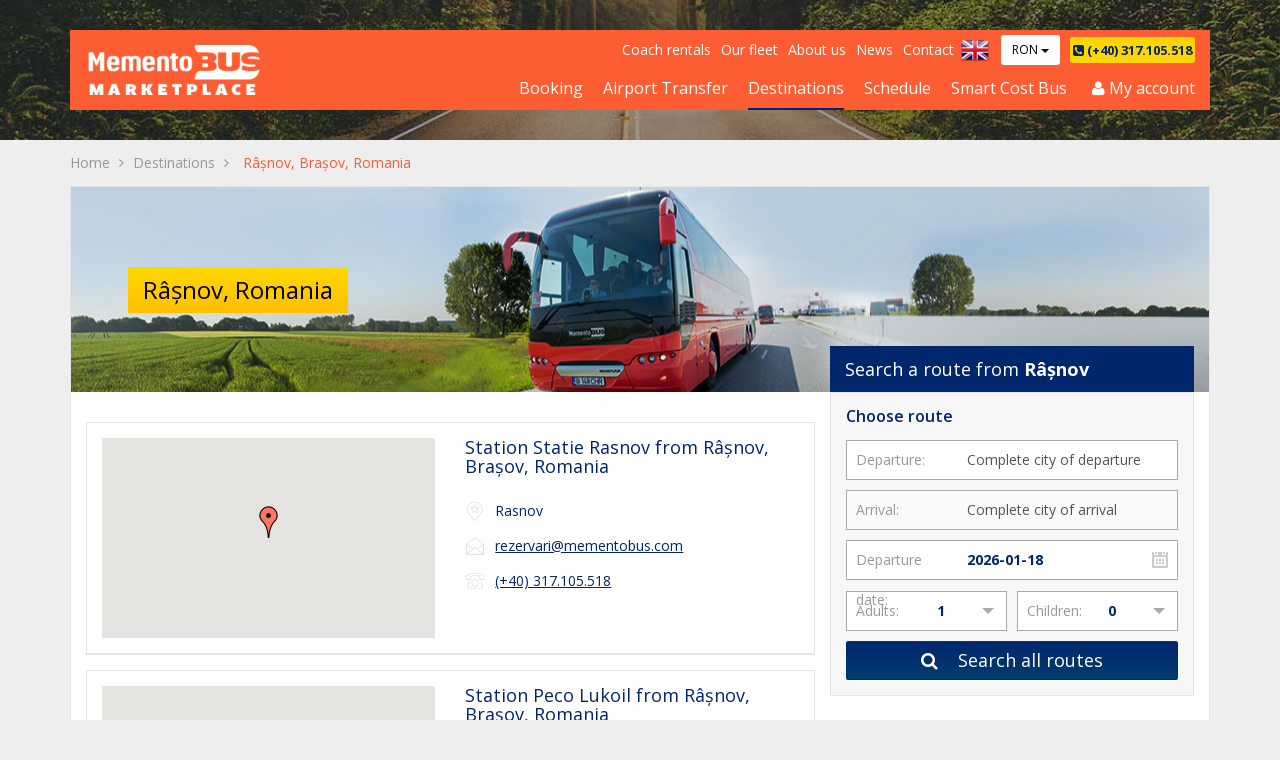

--- FILE ---
content_type: text/html; charset=UTF-8
request_url: https://mementobus.com/en/MementoBUS-destinations/10209-Rasnov
body_size: 7844
content:
<!doctype html>
<!--[if lt IE 7]>      <html class="no-js lt-ie9 lt-ie8 lt-ie7" lang="en"> <![endif]-->
<!--[if IE 7]>         <html class="no-js lt-ie9 lt-ie8" lang="en"> <![endif]-->
<!--[if IE 8]>         <html class="no-js lt-ie9" lang="en"> <![endif]-->
<!--[if gt IE 8]><!--> <html class="no-js" lang="ro"> <!--<![endif]-->
    <head>
        <meta charset="utf-8">
        <meta http-equiv="X-UA-Compatible" content="IE=edge,chrome=1">
        <title>MementoBUS - Destination | Râşnov, Braşov, Romania</title>
        <meta name="description" content="">

        <meta name="viewport" content="width=device-width, initial-scale=1, maximum-scale=1, user-scalable=0" >

        <link href="https://mementobus.com/en/MementoBUS-destinations/10209-Rasnov" rel="canonical"/>

        <meta name="application-name" content="MementoBUS">
        <meta property="og:title" content="Destination | Râşnov, Braşov, Romania">
        <meta property="og:description" content="">
        <meta property="og:locale" content="ro_RO">
        <meta property="fb:app_id" content="">
        <meta property="og:url" content="https://mementobus.com/en/MementoBUS-destinations/10209-Rasnov">
        <meta property="og:type" content="website" />
        <meta property="og:site_name" content="MementoBUS">
        <meta property="og:image" content="https://mementobus.com/img/uploads/others/facebook-og.png">

        <link rel="apple-touch-icon" sizes="180x180" href="https://mementobus.com/favicons/apple-touch-icon.png">
        <link rel="icon" type="image/png" href="https://mementobus.com/favicons/favicon-32x32.png" sizes="32x32">
        <link rel="icon" type="image/png" href="https://mementobus.com/favicons/favicon-16x16.png" sizes="16x16">
        <link rel="manifest" href="https://mementobus.com/favicons/manifest.json">
        <link rel="mask-icon" href="https://mementobus.com/favicons/safari-pinned-tab.svg" color="#fc5d33">
        <link rel="shortcut icon" href="https://mementobus.com/favicons/favicon.ico">
        <meta name="apple-mobile-web-app-title" content="MementoBUS">
        <meta name="application-name" content="MementoBUS">
        <meta name="msapplication-config" content="https://mementobus.com/favicons/browserconfig.xml">
        <meta name="theme-color" content="#fc5d33">

       	<link rel="stylesheet" type="text/css" href="https://code.jquery.com/ui/1.12.1/themes/base/jquery-ui.min.css"/>
       	<link rel="stylesheet" type="text/css" href="https://fonts.googleapis.com/css?family=Open+Sans:400,300,600,700&subset=latin-ext"/>
        <link rel="stylesheet" type="text/css" href="/css/mementoapi.css"/><link rel="stylesheet" type="text/css" href="/css/bootstrap-datepicker.css"/>

	<link rel="stylesheet" type="text/css" href="/css/bootstrap.min.css"/>
	<link rel="stylesheet" type="text/css" href="/css/bootstrap-select.css"/>
	<link rel="stylesheet" type="text/css" href="/css/fancymoves.css"/>
	<link rel="stylesheet" type="text/css" href="/css/sweetalert2.min.css"/>
	<link rel="stylesheet" type="text/css" href="/css/memento.css?vs=005"/>

        <script type="text/javascript">
            var user_id = 0;
            var baseUrl = "https://mementobus.com/";
            var mementoAPI = "https://api.mementobus.com/";
            var is_mobile = false;
            var locale = 'eng';
            var currency = 'RON';
            var language = 'en';
            window.dataLayer = window.dataLayer || [];
        </script>
    </head>
    <body class="pages-destination body-desktop">

                        
        
        		<nav class="mementonav">
	<div class="container no-gutter-xs">
		<div class="navbar-header bgs full-width">

			<button type="button" class="navbar-toggle mobileBtn collapsed" data-toggle="collapse" data-target="#navbar" aria-expanded="false" aria-controls="navbar">
				<span class="sr-only">Navigation</span>
				<span class="icon-bar"></span>
				<span class="icon-bar"></span>
				<span class="icon-bar"></span>
			</button>

			<button type="button" class="mobileBtn showAccountContainer collapsed" data-toggle="collapse" data-target="#accountContainer" aria-expanded="false" aria-controls="navbar">
				<span class="fa fa-user"></span>
			</button>

			<a href="tel:(+40) 317.105.518" class="mobileBtn fs24 collapsed" title="Call-Center schedule: <BR>Luni-Vineri 9:00 - 17:00" data-html="true"><span class="fa fa-phone"></span></a>
			<div class="change-language hidden-sm hidden-md hidden-lg">
				<div>
					<a href="/" class="inactive"><img src="/img/ui/ro.png" title="Limba romana" alt=""/></a>					<a href="/en" class="active"><img src="/img/ui/gb.png" title="English language" alt=""/></a>				</div>
				<a href="javascript: void(0)" class="toggle-change-language" id="toggle-change-language"></a>
			</div>
			<div class="currency-mobile hidden-sm hidden-md hidden-lg">
				<!-- Single button -->
				<div class="pull-right btn-group btn-group-sm">
					<button type="button" class="btn btn-default dropdown-toggle" data-toggle="dropdown" aria-haspopup="true" aria-expanded="false">
						RON <span class="caret"></span>
					</button>
					<ul class="dropdown-menu">
						<li><a href="/pages/changeCurrency/EUR">EUR</a></li><li><a href="/pages/changeCurrency/RON">RON</a></li><li><a href="/pages/changeCurrency/USD">USD</a></li><li><a href="/pages/changeCurrency/GBP">GBP</a></li><li><a href="/pages/changeCurrency/HUF">HUF</a></li>					</ul>
				</div>
				<!-- Single button -->
			</div>

			<div class="navbarBrandContainer col-xxs-5 col-xs-6 col-sm-3 col-md-3 col-lg-3 no-gutter">
				<a href="/en" class="navbar-brand pv15 ph15 mob-pv10 mob-ph5"><img src="/img/logo-MementoBUS-Marketplace.png" alt="MementoBUS" title="MementoBUS" class="logo-desktop"/><img src="/img/logo-MementoBUS-Marketplace.png" alt="MementoBUS" title="MementoBUS" class="logo-mobile"/></a>			</div>
			<div class="col-xs-12 col-sm-12 col-md-9 col-lg-9 no-gutter-xs no-gutter-sm navbarContainer">
				<div id="navbar" class="navbar-collapse collapse no-gutter mob-ph15">
					<div class="clearfix hidden-xs">
						<a class="phone pull-right hidden-xs" data-toggle="tooltip" data-placement="bottom" data-html="true" title="Call-Center schedule: <BR>Luni-Vineri 9:00 - 17:00" href="tel:(+40) 317.105.518"><span class="fa fa-phone-square"></span> (+40) 317.105.518</a>

						<ul class="menu secondary clearfix">
							<li>
								<a href="/en/info/14-minibus-coach-rentals" title="Coach rentals" class="inactive">Coach rentals</a>							</li>
							<li>
								<a href="/en/info/3-fleet" class="inactive">Our fleet</a>							</li>
							<li>
								<a href="/en/info/4-companie" class="inactive">About us</a>							</li>
							<li>
								<a href="/en/news" class="inactive">News</a>							</li>
							<li>
								<a href="/en/contact" class="inactive">Contact</a>							</li>

							<li class="currency">
								<!-- Single button -->
								<div class="pull-right btn-group btn-group-sm">
									<button type="button" class="btn btn-default dropdown-toggle" data-toggle="dropdown" aria-haspopup="true" aria-expanded="false">
										RON <span class="caret"></span>
									</button>
									<ul class="dropdown-menu">
										<li><a href="/pages/changeCurrency/EUR">EUR</a></li><li><a href="/pages/changeCurrency/RON">RON</a></li><li><a href="/pages/changeCurrency/USD">USD</a></li><li><a href="/pages/changeCurrency/GBP">GBP</a></li><li><a href="/pages/changeCurrency/HUF">HUF</a></li>									</ul>
								</div>
								<!-- Single button -->
							</li>
							<li class="pull-right languages">
								<div>
									<a href="/" class="inactive"><img src="/img/ui/ro.png" title="Limba romana" alt=""/></a>									<a href="/en" class="active"><img src="/img/ui/gb.png" title="English language" alt=""/></a>																	</div>
							</li>
						</ul>
					</div>
					<div class="clearfix">
						<ul class="menu primary clearfix hidden-xs">
							<li class="accountLink">
								<a href="javascript:void(0);" class="showAccountContainer collapsed" data-toggle="collapse" data-target="#accountContainer">
									<span class="fa fa-user"></span> My account								</a>
							</li>
						</ul>
						<ul class="menu primary clearfix">
							<li>
								<a href="/en" class="">Booking</a>							</li>
							<li>
								<a href="/airport-transfer" class="">Airport Transfer</a>							</li>
							<li>
								<a href="/en/MementoBUS-destinations" class="current">Destinations</a>							</li>
							<li>
								<a href="/en/MementoBUS-timetable" class="">Schedule</a>							</li>
							<li>
								<a href="/en/info/7-smart-cost-bus" class="inactive">Smart Cost Bus</a>							</li>

						</ul>
					</div>
				</div>
			</div>
		</div>

			
	<div id="accountContainer" class="collapse collapseContainer sg col-xxs-12 col-xs-6 col-sm-6 col-md-4 col-lg-4 pull-right no-gutter bgfff">
		<h2 class="cp fs18 ph15 pb5 pt20">Autentification</h2> 
		<form action="/en/authentication-ajax" class="login" autocomplete="off" id="LoginLoginForm" method="post" accept-charset="utf-8"><div style="display:none;"><input type="hidden" name="_method" value="POST"/></div><div class="input  ph15 pv5"><input name="data[Login][email]" class="form-control" autocomplete="off" placeholder="Email address" type="email" id="LoginEmail"/></div><div class="input  ph15 pv5"><input name="data[Login][password]" class="form-control" autocomplete="off" placeholder="Your password" type="password" id="LoginPassword"/></div><div class="input submit text-right ph15 pt5 pb15 clearfix"><button class="btn cta-secondary fs16" type="submit">Autentification <span class="fa fa-angle-right ml10"></span></button></div></form>                                               
 
<div class="actions clearfix bgl ph15 pv5"> 
	<a href="/en/register" class="btn btn-link cg pull-left ph0">No account yet <span class="fa fa-question-circle"></span></a> 
	<a href="/en/password-recovery" class="btn btn-link cp pull-right ph0">Password recovery</a></div>	
	</div>

	</div>
</nav>
		

        
		        

        <div class="bgTop small">
	
</div>

 

<div class="container">
    <div class="row">
        <div class="col-xs-12 col-sm-12 col-md-12 col-lg-12 pv5">

            <a href="/en" class="fs14 lh36 ct">Home</a>
            <span class="fs14 lh36 ct ph5"> <span class="fa fa-angle-right"></span> </span>
            <a href="/en/MementoBUS-destinations" class="fs14 lh36 ct">Destinations</a>            <span class="fs14 lh36 ct ph5"> <span class="fa fa-angle-right"></span> </span>
            <span class="fs14 lh36 cs ph5">Râşnov, Braşov, Romania</span>
        </div>
    </div>
</div>

<div class="main-wrapper destinatii">
    <div class="container">
        <div class="bgfff sg ph15 pb15 pt0">
            <div class="row">
                <div class="bgContainer" >
                    <div class="bgContainerTitle">
                        <h2 class="fs24">Râşnov, Romania</h2>
                    </div>
                </div>
            </div>
            <div class="row pt15">
                <div class="col-xs-12 col-sm-12 col-md-4 col-lg-4 pull-right distribution pb30 cauta-cursa cauta-cursa-wrap no-gutter-left tab-pl15 destinationSearchRoute z10 sticky">
                    <div class="bgp pv10 ph15 liftedEl2">
                        <h2 class="cw fs18 lh26">Search a route from <b>Râşnov</b> </h2>
                    </div>
                    <div class="cauta-cursa sg">
                        <div class="cauta-rute-desktop clearfix">
                            <form action="/en/MementoBUS-destinations/10209-Rasnov" id="BookingForm" class="ajax form-horizontal" autocomplete="off" novalidate="novalidate" method="post" accept-charset="utf-8"><div style="display:none;"><input type="hidden" name="_method" value="POST"/></div><input type="hidden" name="page" class="form-control" autocomplete="off" id="BookingPage" value="destination" data-autocomplete="off"/>
<input type="hidden" name="currency" class="form-control" autocomplete="off" id="BookingCurrency" value="RON" data-autocomplete="off"/>
<input type="hidden" name="locale" class="form-control" autocomplete="off" id="BookingLocale" value="eng" data-autocomplete="off"/>

<div class="bgw selectsWrapper">
    <div class="clearfix">  
        
                   
		<div class="col-xs-12 col-sm-12 col-md-12 col-lg-12 no-gutter selectsContainers">
	
		    <div class="col-xs-12 col-sm-12 col-md-12 col-lg-12">
				<h2 class="fs16 cp bold pv15">Choose route</h2>
		    </div>
	
	    	<div class="col-xs-12 col-sm-6 col-md-12 col-lg-12 mb10 half selectContainer tab-pr5 mob-pr15"> 
				<div class="bookInp book_departure pseudoInput clearfix plecare"><label for="BookingDepartureName" class="col-xs-4 col-sm-4 col-md-4 col-lg-4 ct fs14 no-gutter lh40">Departure:</label><input name="data[Booking][departure_name]" class="col-xs-8 col-sm-8 col-md-8 col-lg-8 no-gutter" autocomplete="off" id="BookingDepartureName" placeholder="Complete city of departure" type="text"/></div><input type="hidden" name="data[Booking][departure]" class="form-control" autocomplete="off" id="BookingDeparture"/><input type="hidden" name="data[Booking][departure_focus_id]" class="form-control" autocomplete="off" id="BookingDepartureFocusId"/><input type="hidden" name="data[Booking][departure_focus_name]" class="form-control" autocomplete="off" id="BookingDepartureFocusName"/>			
	    	</div>

		    <div class="col-xs-12 col-sm-6 col-md-12 col-lg-12 mb10 half selectContainer tab-pl5 mob-pl15"> 
				<div class="bookInp book_destination pseudoInput clearfix sosire"><label for="BookingDestinationName" class="col-xs-4 col-sm-4 col-md-4 col-lg-4 ct fs14 no-gutter lh40">Arrival:</label><input name="data[Booking][destination_name]" class="col-xs-8 col-sm-8 col-md-8 col-lg-8 no-gutter" autocomplete="off" id="BookingDestinationName" placeholder="Complete city of arrival" disabled="disabled" type="text"/></div><input type="hidden" name="data[Booking][destination]" class="form-control" autocomplete="off" id="BookingDestination"/><input type="hidden" name="data[Booking][destination_focus_id]" class="form-control" autocomplete="off" id="BookingDestinationFocusId"/><input type="hidden" name="data[Booking][destination_focus_name]" class="form-control" autocomplete="off" id="BookingDestinationFocusName"/>		    </div> 
        </div> 

        <div class="col-xs-12 col-sm-12 col-md-12 col-lg-12">
	    	<div class="col-xs-12 col-sm-12 col-md-12 col-lg-12 mb10 no-gutter"> 
				<div class="bookInp book_departure_date pseudoInput clearfix departureDate"><label for="BookingDepartureDate" class="col-xs-4 col-sm-4 col-md-4 col-lg-4 ct fs14 no-gutter lh40">Departure date:</label><input name="data[Booking][departure_date]" class="col-xs-12 col-sm-12 col-md-12 col-lg-12 no-gutter form-control datepicker" autocomplete="off" value="2026-01-18" id="BookingDepartureDate" readonly="readonly" type="text"/></div>	            </div>           
	    	<div class="col-xs-12 col-sm-12 col-md-12 col-lg-12 datepickerContainer"></div>  
        </div>
        
        <div class="col-xs-12 col-sm-12 col-md-12 col-lg-12 ">                	
		    <div class="col-xs-6 col-sm-6 col-md-6 col-lg-6 no-gutter pr5 mb10">
				<div class="bookInp book_adults pseudoInput select-complex clearfix"><label for="BookingAdults" class="col-xs-6 col-sm-6 col-md-6 col-lg-6 ct fs14 no-gutter lh40">Adults:</label><select name="data[Booking][adults]" class="col-xs-6 col-sm-6 col-md-6 col-lg-6 no-gutter select" autocomplete="off" data-dropup-auto="false" data-autocomplete="off" id="BookingAdults">
<option value="0">0</option>
<option value="1" selected="selected">1</option>
<option value="2">2</option>
<option value="3">3</option>
<option value="4">4</option>
<option value="5">5</option>
<option value="6">6</option>
<option value="7">7</option>
<option value="8">8</option>
<option value="9">9</option>
<option value="10">10</option>
</select></div>		    </div> 
	
		    <div class="col-xs-6 col-sm-6 col-md-6 col-lg-6 no-gutter pl5 mb10">
				<div class="bookInp book_children pseudoInput select-complex clearfix"><label for="BookingChildren" class="col-xs-6 col-sm-6 col-md-6 col-lg-6 ct fs14 no-gutter lh40">Children:</label><select name="data[Booking][children]" class="col-xs-6 col-sm-6 col-md-6 col-lg-6 no-gutter select" autocomplete="off" data-dropup-auto="false" data-autocomplete="off" id="BookingChildren">
<option value="0" selected="selected">0</option>
<option value="1">1</option>
<option value="2">2</option>
<option value="3">3</option>
<option value="4">4</option>
<option value="5">5</option>
<option value="6">6</option>
<option value="7">7</option>
<option value="8">8</option>
<option value="9">9</option>
<option value="10">10</option>
</select></div>                
		    </div>
        </div> 

		<div class="col-xs-12 col-sm-12 col-md-12 col-lg-12 pb15 submit">		    
		    <button class="btn cta-primary full-width cauta text-left fs18 enhanced-ecommerce" data-property="setAction" data-event="cauta" title="Search all routes" type="submit"><i class="fa fa-search mr15"></i> Search all routes</button>        </div>
        
    </div>		
</div>

</form>                        </div>
                    </div>
                </div>
                <div class="col-xs-12 col-sm-12 col-md-8 col-lg-8 pull-left">
                                        
                                                             
<div class="row mt15">
	<div class="col-xs-12 col-sm-12 col-md-12 col-lg-12">
	    <div class="b1g">
			<div class="pv15 bb1g clearfix">
			    <div class="col-xs-12 col-sm-6 col-sm-push-6 col-md-6 col-md-push-6 col-lg-6 col-lg-push-6">
					<h3 class="fs18 cp mb25">Station Statie Rasnov from Râşnov, Braşov, Romania</h3>											
					<p class="ct fs14 clearfix mb10"> 
					    <a target="_blank" class="cp" title="See directly on Google Maps " href="https://www.google.com/maps/?q=Râşnov,Romania">
					    <img src="/img/icons/icon-pin.png" class="pull-left mr10 mb5 smallIcon" alt=""/>  
					    Rasnov					    </a>
					</p> 
					<p class="ct fs14 clearfix mb10"> 
					    <a href="mailto:rezervari@mementobus.com" class='cp text-underline'>
						    <img src="/img/icons/icon-envelope.png" class="pull-left mr10 mb5 smallIcon" alt=""/> 
						    rezervari@mementobus.com					    </a>
					</p> 
					<p class="ct fs14 clearfix mb10">		                            	 
					    <a href="tel:(+40) 317.105.518" class='cp text-underline'>
						    <img src="/img/icons/icon-phone.png" class="pull-left mr10 mb5 smallIcon" alt=""/>						    (+40) 317.105.518					    </a>
					</p>  
			    </div> 
			    <div class="col-xs-12 col-sm-6 col-sm-pull-6 col-md-6 col-md-pull-6 col-lg-6 col-lg-pull-6 destinationMap">										
			    	<div class="googleMap" id="mapCanvas_10367"></div>

			    </div>									
			</div>								

	    </div>	    					
	</div>
</div>
 
<div class="row mt15">
	<div class="col-xs-12 col-sm-12 col-md-12 col-lg-12">
	    <div class="b1g">
			<div class="pv15 bb1g clearfix">
			    <div class="col-xs-12 col-sm-6 col-sm-push-6 col-md-6 col-md-push-6 col-lg-6 col-lg-push-6">
					<h3 class="fs18 cp mb25">Station Peco Lukoil from Râşnov, Braşov, Romania</h3>											
					<p class="ct fs14 clearfix mb10"> 
					    <a target="_blank" class="cp" title="See directly on Google Maps " href="https://www.google.com/maps/?q=Râşnov,Romania">
					    <img src="/img/icons/icon-pin.png" class="pull-left mr10 mb5 smallIcon" alt=""/>  
					    Râșnov Romacril 505400					    </a>
					</p> 
					<p class="ct fs14 clearfix mb10"> 
					    <a href="mailto:rezervari@mementobus.com" class='cp text-underline'>
						    <img src="/img/icons/icon-envelope.png" class="pull-left mr10 mb5 smallIcon" alt=""/> 
						    rezervari@mementobus.com					    </a>
					</p> 
					<p class="ct fs14 clearfix mb10">		                            	 
					    <a href="tel:(+40) 317.105.518" class='cp text-underline'>
						    <img src="/img/icons/icon-phone.png" class="pull-left mr10 mb5 smallIcon" alt=""/>						    (+40) 317.105.518					    </a>
					</p>  
			    </div> 
			    <div class="col-xs-12 col-sm-6 col-sm-pull-6 col-md-6 col-md-pull-6 col-lg-6 col-lg-pull-6 destinationMap">										
			    	<div class="googleMap" id="mapCanvas_11295"></div>

			    </div>									
			</div>								

	    </div>	    					
	</div>
</div>
 
<div class="row mt15">
	<div class="col-xs-12 col-sm-12 col-md-12 col-lg-12">
	    <div class="b1g">
			<div class="pv15 bb1g clearfix">
			    <div class="col-xs-12 col-sm-6 col-sm-push-6 col-md-6 col-md-push-6 col-lg-6 col-lg-push-6">
					<h3 class="fs18 cp mb25">Station Lukoil Rasnov from Râşnov, Braşov, Romania</h3>											
					<p class="ct fs14 clearfix mb10"> 
					    <a target="_blank" class="cp" title="See directly on Google Maps " href="https://www.google.com/maps/?q=Râşnov,Romania">
					    <img src="/img/icons/icon-pin.png" class="pull-left mr10 mb5 smallIcon" alt=""/>  
					    Râșnov Romacril 505400					    </a>
					</p> 
					<p class="ct fs14 clearfix mb10"> 
					    <a href="mailto:rezervari@mementobus.com" class='cp text-underline'>
						    <img src="/img/icons/icon-envelope.png" class="pull-left mr10 mb5 smallIcon" alt=""/> 
						    rezervari@mementobus.com					    </a>
					</p> 
					<p class="ct fs14 clearfix mb10">		                            	 
					    <a href="tel:(+40) 317.105.518" class='cp text-underline'>
						    <img src="/img/icons/icon-phone.png" class="pull-left mr10 mb5 smallIcon" alt=""/>						    (+40) 317.105.518					    </a>
					</p>  
			    </div> 
			    <div class="col-xs-12 col-sm-6 col-sm-pull-6 col-md-6 col-md-pull-6 col-lg-6 col-lg-pull-6 destinationMap">										
			    	<div class="googleMap" id="mapCanvas_11304"></div>

			    </div>									
			</div>								

	    </div>	    					
	</div>
</div>
                </div>

            </div>

        </div>
    </div>
</div>

        <footer class="bgfff pt30 mt30">
    <div class="container">
                    <div class="row mb15 ">
                <div class="col-xxs-12 col-xs-6 col-sm-3 col-md-3 col-lg-3 matchHeight mb15">
                    <h6 class="cp fs16 mb15 pb15 bb1p">
                        About us                    </h6>
                    <ul class="footerColMenu">
                        <li>
                            <a href="/en/info/4-companie" class="ct fs14 lh36">About us</a>                        </li>
                        <li>
                            <a href="/en/info/3-fleet" class="ct fs14 lh36">Our fleet</a>                        </li>
                        <li>
                            <a href="/en/info/2-privacy-policy" class="ct fs14 lh36">Smart Cost Bus</a>                        </li>
                    </ul>
                </div>
                <div class="col-xxs-12 col-xs-6 col-sm-3 col-md-3 col-lg-3 matchHeight mb15">
                    <h6 class="cp fs16 mb15 pb15 bb1p">
                        Sections                    </h6>
                    <ul class="footerColMenu">
                        <li>
                            <a href="/en/MementoBUS-destinations" class="ct fs14 lh36">Destinations</a>                        </li>
                        <li>
                            <a href="/en/MementoBUS-timetable" class="ct fs14 lh36">Schedule and routes</a>                        </li>
                        <li>
                            <a href="/en/info/14-minibus-coach-rentals" title="Inchirieri autocar" class=" ct fs14 lh36">Coach rentals</a>                        </li>
                    </ul>
                </div>
                <div class="col-xxs-12 col-xs-6 col-sm-3 col-md-3 col-lg-3 matchHeight mb15">
                    <h6 class="cp fs16 mb15 pb15 bb1p">
                        Frequent questions                    </h6>
                    <ul class="footerColMenu mb15">
                        
                                                                                    <li>
                                    <a href="/en/faq#q-1" class="ct fs14 lh36">Fleet</a>                                </li>
                                                            <li>
                                    <a href="/en/faq#q-4" class="ct fs14 lh36">About us</a>                                </li>
                                                            <li>
                                    <a href="/en/faq#q-2" class="ct fs14 lh36">Routes</a>                                </li>
                                                                        </ul>
                </div>

                <div class="col-xxs-12 col-xs-6 col-sm-3 col-md-3 col-lg-3 matchHeight mb15">
                    <h6 class="cp fs16 mb15 pb15 bb1p">
                        Newsletter subscription                    </h6>
                    <form action="/Ajax/addNewsletter" id="NewsletterForm" role="form" class="form-horizontal" novalidate="novalidate" method="post" accept-charset="utf-8"><div style="display:none;"><input type="hidden" name="_method" value="POST"/></div>
                    <p class="ct fs14 lh24 mb10">Receive the newest offers from MementoBUS on mail</p>

                    <input name="data[Newsletter][email]" class="form-control mb10" placeholder="E-mail address" maxlength="255" type="email" id="NewsletterEmail" required="required"/>                    <button class="btn cta-primary pull-right" type="submit"><i class="fa fa-envelope-o" aria-hidden="true"></i> Confirm</button>
                    </form>                </div>
            </div>
        
        <div class="row">
            <div class="col-xs-12 col-sm-12 col-md-12 col-lg-12">
                <div class="clearfix bb1g pb15 mb15"></div>
                <div class="row chrFooterContainer ">
                    <div class="col-xxs-12 col-xs-12 col-sm-6 col-md-6 col-lg-6  tab-mb15 mob-mb15 mob-pb15 matchHeight ">

                        <a href="//www.christiantour.ro/" target="_blank" class="pull-left pr15 logoChr"><img src="/img/logo-chr.png" class="block" alt=""/></a>                        <div class="pull-left">
                            <h5 class="fs24 cs pt20">
                                MementoBUS                            </h5>
                            <p class="cp fs16 lh24 pt5">
                                Christian Tour project                            </p>
                        </div>
                    </div>
                    <div class="col-xs-12 col-sm-6 col-md-6 col-lg-6 no-gutter text-center-xxs bl1g nb-xs matchHeight license vamContainer">
                        <div class="vam">
                            <h4 class="cs fs16 lh24 bold mb5 ph15"> MEMENTO BUS COMPANY SRL</h4>
                            <div class="col-xxs-12 col-xs-12 col-sm-12 col-md-12 col-lg-12  nb-xxs licenseContainer">
                                CUI RO 38499596 | J40/19250/16.11.2017                                <br />
                                Bucuresti, Piata Charles De Gaule, nr. 15, et 13, birou nr 14, sector 1
                            </div>
                        </div>

                    </div>

                    <div class="col-xs-12 col-sm-12 col-md-12 col-lg-12 text-center-xxs">
                        <div class="bt1g pt10 mt10 ct fs13 text-justify">
                            Because the dynamic domain availability changes from moment to moment. Therefore offers are valid subject to availability. Agency is not responsible for any discrepancies that may arise between the information on fees and other details of the site and the information received in the agency. In these cases will have priority, always, the information received in the agency.                        </div>
                    </div>
                </div>
            </div>
        </div>
    </div>

    <div class="footer-bottom pt15">
        <div class="container">
            <div class="row">
                <div class="col-xs-12 col-sm-12 col-md-12 col-lg-12">
                    <div class="clearfix bt1g">
                        <div class="socialLinks cp col-xs-12 col-sm-12 col-md-3 col-md-push-9 col-lg-3 col-lg-push-9 no-gutter text-right">

                            <a href="//www.facebook.com/mementobus/" target="_blank" class="cs fs18 ph15 pv15 lh30 inline-block"><i class="fa fa-facebook"></i></a>
                            <a href="//www.youtube.com/user/ChristianTourRo" target="_blank" class="cs fs18 ph15 pv15 lh30 inline-block"><i class="fa fa-youtube"></i></a>
                            <span class="ph15 ct fs18 ph5 pv15 lh30 inline-block">|</span>

                            <a href="//www.anpc.gov.ro" class="cs fs18 pv15 lh30 inline-block" target="_blank">A.N.P.C</a>
                        </div>
                        <div class="copy col-xs-12 col-sm-12 col-md-9 col-md-pull-3 col-lg-9 col-lg-pull-3 pv15 pr15 ct fs14 lh30 no-gutter">
                            Copyright &copy; 2026                            <br class="ascunde">
                            <b class="cp">MementoBUS</b>.
                            All rights reserved.
                            <div class="inline cp">
                                <a href="/en/info/12-termeni-si-conditii" class="cs text-underline" target="_self">Terms & Conditions</a>                                <span class="separator"> | </span>
                                <a href="/en/info/12-privacy-policy" class="cs text-underline" target="_self">Privay policy</a>                            </div>
                        </div>
                    </div>
                </div>
            </div>
        </div>
    </div>
</footer>
		
        <!-- START SCRIPTS -->
        <!-- START PLUGINS -->

        
                
        
        
        
	<script type="text/javascript" src="/js/jquery-1.12.0.min.js"></script>
	<script type="text/javascript" src="/js/jquery-ui-1.12.1.min.js"></script>
	<script type="text/javascript" src="/js/bootstrap.js"></script>
	<script type="text/javascript" src="/js/jquery.viewportchecker.min.js"></script>
	<script type="text/javascript" src="/js/jquery.mousewheel.min.js"></script>
	<script type="text/javascript" src="/js/jquery.matchHeight.js"></script>
	<script type="text/javascript" src="/js/jquery.equalheights.js"></script>
	<script type="text/javascript" src="/js/jquery.equalwidths.js"></script>
	<script type="text/javascript" src="/js/equalHeight.js"></script>
	<script type="text/javascript" src="/js/jquery.scrollTo.min.js"></script>
	<script type="text/javascript" src="/js/vendor/bootstrap-select.js"></script>
	<script type="text/javascript" src="/js/sweetalert2/sweetalert2.min.js"></script>
	<script type="text/javascript" src="/js/sweetalert2/promise.min.js"></script>
	<script type="text/javascript" src="/js/phpjs.js"></script>
	<script type="text/javascript" src="/js/main.js"></script>


        <!-- END PLUGINS -->

        <!-- START THIS PAGE PLUGINS-->
		

        <!-- END THIS PAGE PLUGINS-->

        <!-- START TEMPLATE -->
		

<script type="text/javascript" src="https://maps.googleapis.com/maps/api/js?key=AIzaSyAzK8-AYHaUtSIizV7keDtSIhDsDLYQv6E&libraries=places&language=en"></script><script type="text/javascript" src="/atlant/js/plugins/bootstrap/bootstrap-datepicker.js"></script><script type="text/javascript" src="/js/js.cookie.js"></script><script type="text/javascript" src="/js/mementoapi.js?vs=004"></script><script>
function initMap_10367() {
    var map = new google.maps.Map(document.getElementById('mapCanvas_10367'), {
		zoom: 14,
		mapTypeId: google.maps.MapTypeId.ROADMAP,
		scrollwheel: false,
		navigationControl: false,
		mapTypeControl: false,
		scaleControl: false,
		draggable: true,
		center: {lat: 44.416667, lng: 26.1}
    });
    
        	
    	var myCenter=new google.maps.LatLng(45.57462700000000,25.45402800000000);
    	map.setCenter(myCenter);
    	
		var marker=new google.maps.Marker({
		  position: myCenter,
	  	});
	  	marker.setIcon('//maps.google.com/mapfiles/ms/icons/red-dot.png');		
		marker.setMap(map);		
		
		var infowindow = new google.maps.InfoWindow({
		  
		  content: "<strong>Station:</strong> Statie Rasnov, Râşnov<br/><strong>Adresa:</strong> Rasnov<br/>"
		  
	    });
		
		google.maps.event.addListener(marker, 'click', function() {
		  infowindow.open(map,marker);
	  	});
	  		  	
    	
  }

  function geocodeAddress(geocoder, resultsMap) {
    var address = 'Râşnov,Romania';
    geocoder.geocode({'address': address}, function(results, status) {
      if (status === 'OK') {
        resultsMap.setCenter(results[0].geometry.location);
        var marker = new google.maps.Marker({
          map: resultsMap,
          position: results[0].geometry.location
        });
        marker.setIcon('//maps.google.com/mapfiles/ms/icons/yellow-dot.png');
      } else {
        console.log('Geocode was not successful for the following reason: ' + status);
      }
    });
  }


google.maps.event.addDomListener(window, 'load', initMap_10367);
</script>
<script>
function initMap_11295() {
    var map = new google.maps.Map(document.getElementById('mapCanvas_11295'), {
		zoom: 14,
		mapTypeId: google.maps.MapTypeId.ROADMAP,
		scrollwheel: false,
		navigationControl: false,
		mapTypeControl: false,
		scaleControl: false,
		draggable: true,
		center: {lat: 44.416667, lng: 26.1}
    });
    
        	
    	var myCenter=new google.maps.LatLng(45.58919900000000,25.47593800000000);
    	map.setCenter(myCenter);
    	
		var marker=new google.maps.Marker({
		  position: myCenter,
	  	});
	  	marker.setIcon('//maps.google.com/mapfiles/ms/icons/red-dot.png');		
		marker.setMap(map);		
		
		var infowindow = new google.maps.InfoWindow({
		  
		  content: "<strong>Station:</strong> Peco Lukoil, Râşnov<br/><strong>Adresa:</strong> Râșnov Romacril 505400<br/>"
		  
	    });
		
		google.maps.event.addListener(marker, 'click', function() {
		  infowindow.open(map,marker);
	  	});
	  		  	
    	
  }

  function geocodeAddress(geocoder, resultsMap) {
    var address = 'Râşnov,Romania';
    geocoder.geocode({'address': address}, function(results, status) {
      if (status === 'OK') {
        resultsMap.setCenter(results[0].geometry.location);
        var marker = new google.maps.Marker({
          map: resultsMap,
          position: results[0].geometry.location
        });
        marker.setIcon('//maps.google.com/mapfiles/ms/icons/yellow-dot.png');
      } else {
        console.log('Geocode was not successful for the following reason: ' + status);
      }
    });
  }


google.maps.event.addDomListener(window, 'load', initMap_11295);
</script>
<script>
function initMap_11304() {
    var map = new google.maps.Map(document.getElementById('mapCanvas_11304'), {
		zoom: 14,
		mapTypeId: google.maps.MapTypeId.ROADMAP,
		scrollwheel: false,
		navigationControl: false,
		mapTypeControl: false,
		scaleControl: false,
		draggable: true,
		center: {lat: 44.416667, lng: 26.1}
    });
    
        	
    	var myCenter=new google.maps.LatLng(45.58919900000000,25.47593800000000);
    	map.setCenter(myCenter);
    	
		var marker=new google.maps.Marker({
		  position: myCenter,
	  	});
	  	marker.setIcon('//maps.google.com/mapfiles/ms/icons/red-dot.png');		
		marker.setMap(map);		
		
		var infowindow = new google.maps.InfoWindow({
		  
		  content: "<strong>Station:</strong> Lukoil Rasnov, Râşnov<br/><strong>Adresa:</strong> Râșnov Romacril 505400<br/>"
		  
	    });
		
		google.maps.event.addListener(marker, 'click', function() {
		  infowindow.open(map,marker);
	  	});
	  		  	
    	
  }

  function geocodeAddress(geocoder, resultsMap) {
    var address = 'Râşnov,Romania';
    geocoder.geocode({'address': address}, function(results, status) {
      if (status === 'OK') {
        resultsMap.setCenter(results[0].geometry.location);
        var marker = new google.maps.Marker({
          map: resultsMap,
          position: results[0].geometry.location
        });
        marker.setIcon('//maps.google.com/mapfiles/ms/icons/yellow-dot.png');
      } else {
        console.log('Geocode was not successful for the following reason: ' + status);
      }
    });
  }


google.maps.event.addDomListener(window, 'load', initMap_11304);
</script>
<script>
    $(document).ready(function() {
        $('#BookingDeparture').val('10209').change();
    });
</script>
        <!-- END TEMPLATE -->

        <script type="text/javascript">
        (function () {
            var css = document.createElement('link');
            css.href = '//maxcdn.bootstrapcdn.com/font-awesome/4.6.3/css/font-awesome.min.css';
            css.rel = 'stylesheet';
            css.type = 'text/css';
            document.getElementsByTagName('head')[0].appendChild(css);
        })();
        </script>
        
        <!-- END SCRIPTS -->

        		
<!-- Google Tag Manager -->
<noscript><iframe src="//www.googletagmanager.com/ns.html?id=GTM-M8479G"
height="0" width="0" style="display:none;visibility:hidden"></iframe></noscript>
<script>(function(w,d,s,l,i){w[l]=w[l]||[];w[l].push({'gtm.start':
new Date().getTime(),event:'gtm.js'});var f=d.getElementsByTagName(s)[0],
j=d.createElement(s),dl=l!='dataLayer'?'&l='+l:'';j.async=true;j.src=
'//www.googletagmanager.com/gtm.js?id='+i+dl;f.parentNode.insertBefore(j,f);
})(window,document,'script','dataLayer','GTM-M8479G');</script>
<!-- End Google Tag Manager -->


<script>
  !function(g,s,q,r,d){r=g[r]=g[r]||function(){(r.q=r.q||[]).push(
  arguments)};d=s.createElement(q);q=s.getElementsByTagName(q)[0];
  d.src='//d1l6p2sc9645hc.cloudfront.net/tracker.js';q.parentNode.
  insertBefore(d,q)}(window,document,'script','_gs');

  _gs('GSN-108833-Y');
  $('[data-event]').on('click', function(){
	  _gs('event',$(this).data('event'));
  });
  </script>

<!-- Hotjar Tracking Code for https://mementobus.com/ -->
<script>
    (function(h,o,t,j,a,r){
        h.hj=h.hj||function(){(h.hj.q=h.hj.q||[]).push(arguments)};
        h._hjSettings={hjid:1346831,hjsv:6};
        a=o.getElementsByTagName('head')[0];
        r=o.createElement('script');r.async=1;
        r.src=t+h._hjSettings.hjid+j+h._hjSettings.hjsv;
        a.appendChild(r);
    })(window,document,'https://static.hotjar.com/c/hotjar-','.js?sv=');
</script>
        <div id="ohsnap"></div>
        <!-- production - https://mementobus.com/ -->
		    </body>
</html>

--- FILE ---
content_type: text/css
request_url: https://mementobus.com/css/fancymoves.css
body_size: 738
content:
/*** Overall FancyMoves Slider Styles ***/
.mb-wrapper {
  width: 900px; /* default, this is overridden by script settings */
  margin: 0 auto;
  position: relative;
  left: 0;
  top: 20px;
 
}

/* Panel Wrapper */
.mb-slider, .mb-scroll {
  width: 100%;
  height: 100%;
  overflow: hidden;
  margin: 0 auto;
  padding: 0;
  position: relative;
  left: 0;
  top: 0;
}



/*** Slider panel ***/
.mb-slider .mb-panel {
  width: 350px;  /* default, this is overridden by script settings */
  margin: 5px 0;
  padding: 2px;
  display: block;
  cursor: pointer;
  float: left;
  list-style: none;
}

/* Cursor to arrow over current panel, pointer for all others,
  change .current class name using plugin option, currentPanel : 'current' */
.mb-slider .mb-panel.current {
 cursor: auto;
}

/*** Inside the panel ***/
.mb-inside {
  padding: 0px;
  
}

.mb-inside * {
  color: #474040;
  font-size: 11px;
  font-weight: bold;
  max-width: 100%;
  line-height: 14px;
}

/*** Left & Right Navigation Arrows ***/
a.mb-scrollButtons {
  display: block;
  width: 50px;
  height: 50px;
  background: transparent url(../img/memento/arrows.png) no-repeat;
  position: absolute;
  top: 50%;
  margin-top: -29px; /* if you change the arrow images, you may have to adjust this (1/2 height of arrow image) */
  cursor: pointer;
  text-decoration: none;
  outline: 0;
  border: 0;
  z-index:1;
}
a.mb-scrollButtons.mb-left {
  background-position: left top;
  left: 40px;
}
a.mb-scrollButtons.mb-right {
  background-position: right top;
  right: 40px;
}
a.mb-scrollButtons.mb-left:hover {
  background-position: left bottom;
}
a.mb-scrollButtons.mb-right:hover {
  background-position: right bottom;
}


/*** Controls added below the panels ***/
.mb-controls {
  margin: 0 auto;
  text-align: center;
  
  position: relative;
  z-index: 100;
}
.mb-controls a {
  color: #444;
  font-size:13px;
  font-family:Arial, Helvetica, sans-serif;
  display: inline-block;
  text-decoration: none;
  padding: 2px;
  height: 18px;
  margin: 0 5px 0 0;
  text-align: center;
  outline: 0;
}
.mb-controls a.current, .mb-controls a:hover {
  color: #fff;
}


--- FILE ---
content_type: application/javascript; charset=utf-8
request_url: https://mementobus.com/js/mementoapi.js?vs=004
body_size: 6676
content:
var booking = null;
var booking_session = null;
var searchInApis = [4,5,1];
var searchingInProgress = false;
var searchingInProgressArr = [];
var routesFound = 0;
var jqxhrAjaxGetRoutes = [];

var extra_options = null;

var listingDefaultHTML = '';

var btnHtml = '';

var apiBaseUrl = baseUrl+"Mementoapi/";

$.fn.datepicker.dates['ro'] = {
	days: ["Duminică", "Luni", "Marţi", "Miercuri", "Joi", "Vineri", "Sâmbătă"],
	daysShort: ["Dum", "Lun", "Mar", "Mie", "Joi", "Vin", "Sâm"],
	daysMin: ["Du", "Lu", "Ma", "Mi", "Jo", "Vi", "Sâ"],
	months: ["Ianuarie", "Februarie", "Martie", "Aprilie", "Mai", "Iunie", "Iulie", "August", "Septembrie", "Octombrie", "Noiembrie", "Decembrie"],
	monthsShort: ["Ian", "Feb", "Mar", "Apr", "Mai", "Iun", "Iul", "Aug", "Sep", "Oct", "Nov", "Dec"],
	today: "Astăzi",
	clear: "Șterge",
	weekStart: 1,
	format: "dd/mm/yyyy"
};

$.fn.datepicker.dates['en'] = {
    days: ["Sunday", "Monday", "Tuesday", "Wednesday", "Thursday", "Friday", "Saturday"],
    daysShort: ["Sun", "Mon", "Tue", "Wed", "Thu", "Fri", "Sat"],
    daysMin: ["Su", "Mo", "Tu", "We", "Th", "Fr", "Sa"],
    months: ["January", "February", "March", "April", "May", "June", "July", "August", "September", "October", "November", "December"],
    monthsShort: ["Jan", "Feb", "Mar", "Apr", "May", "Jun", "Jul", "Aug", "Sep", "Oct", "Nov", "Dec"],
    today: "Today",
    clear: "Clear",
    weekStart: 1
};

function sortRoutes(dataString) {
	$("#listing .BusRoute").sort(sort_div).appendTo('#listing');
	function sort_div(a, b) {
		if(dataString == "time") {
			// With importance:
	    	return ($(b).data(dataString)-$(b).data("importance")) < ($(a).data(dataString)-$(a).data("importance")) ? 1 : -1;	
		} else {
			// Without importance:
	    	return ($(b).data(dataString)) < ($(a).data(dataString)) ? 1 : -1;	
		}
	}
}

function matchHeight() {
	$.fn.matchHeight._update();            
	$('.matchHeight').matchHeight();
	$('.matchHeight2').matchHeight();
}

function getRoutes(api_id) {
	$('#listing').html(listingDefaultHTML);
	
	jqxhrAjaxGetRoutes[api_id] = $.post(apiBaseUrl+"ajaxGetRoutes/"+api_id, {locale: locale, currency: currency, booking_session_id: booking_session.BookingSession.id, token: booking_session.BookingSession.token}, function(obj) {
		if(obj != 'false') {					
			$('#listing').append(obj);
			routesFound++;
			matchHeight();
			
			// Sort by #SortTurSize
			sortRoutes($('#SortTurSize').val());
		}
	}).always(function() {
		// Check if we have searches in progress:		
		searchingInProgressArr[api_id] = false;		
		var searchIsDone = true;
		$.each(searchingInProgressArr, function( key, val ) {
			if(!empty(key) && val) {
				searchIsDone = false; 
			}
		});
		
		if(searchIsDone) {
			searchingInProgress = false;
		}
		
		// If done, then stop spinning
		if(!searchingInProgress) {
			$('#listing .removeMe').remove();
			
			// If no routes found:
			if(routesFound == 0) {
				$('#listing').append('<div class="mt15">Nu am gasit curse directe disponibile pentru aceasta ruta in data selectata</div>');
			}	
		}
		
		
  	}).fail(function() {
    	console.log(sprintf("Api %d was not finished", api_id));    	
  	});	
}

function getComplexRoutes() {		
	return false;	
}

function saveFormInCookies(myForm) {
	//return false; // Deprecated
	
	var arr = $(myForm).serializeArray();
	Cookies.set('Form_'+$(myForm).attr('id'), arr);
}

function getFormFromCookies(formId, timeout) {
	//return false; // Deprecated
	
	if(timeout==undefined) timeout = 0;
		
	setTimeout(function() {
		var cook = Cookies.get('Form_'+formId);
		if(cook != undefined) {
			var obj = jQuery.parseJSON(cook);
			if(typeof obj === 'object') {
				$.each( obj, function( index, item ) {
					
					var inputId = '#'+formId+' [name="'+item.name+'"]';
					var inputType = $(inputId).attr('type');
				
					if($(inputId).attr('data-autocomplete') != 'off') {											
						if(inputType != 'radio' && inputType != 'checkbox') {
							$(inputId).val(item.value);
						} else {
							$('#'+formId+' [name="'+item.name+'"][value="'+item.value+'"]').prop("checked", true).click();							
						}
					}
				});
			}
		}
		checkForDeparture();
	}, timeout);	
}

function showConfirmation(id, token) {	
	// Thank YOU
	
	var redirectUrl = baseUrl;
	if(locale=='eng') {
		redirectUrl += 'thank-you-for-your-booking/'+id+"-"+token+"/";
	} else {
		redirectUrl += 'multumim-pentru-comanda-efectuata/'+id+"-"+token+"/";
	}
	
	top.window.location = redirectUrl;
}

function cancelOrder() {
	top.window.location = baseUrl;
}

function checkForDeparture() {
	$("#BookingDestinationName").prop('disabled', empty($("#BookingDeparture").val()));
}

$(function() {
	checkForDeparture();
	listingDefaultHTML = $('#listing').html();
	//getFormFromCookies('BookingForm');
	
	/* Autocomplete for departures */
	$("#BookingDepartureName").autocomplete({
		source: function( request, response ) {
			$.ajax({
				url: mementoAPI+"vs1/Localities/search.json",
				dataType: "json",
				method: "GET",
				data: {
		          	locale: locale, 
	          		currency: currency,
	          		page: $('#BookingPage').val(),
					term: request.term,
				},
	          	success: function(obj) {
	          		if(obj.data.length>0) {
	          			$('#BookingDepartureFocusId').val(obj.data[0].Locality.id);
	        			$('#BookingDepartureFocusName').val(obj.data[0].Locality.name);	
	          		}
	          		response($.map(obj.data, function (item) {
		                return {
		                    label: 	sprintf("%s, %s", item.Locality.name, item.Country.iso),
		                    value: 	item.Locality.id,
		                    data: 	item
						};
					}));
				}
	        });
		},
		minLength: 1,
		select: function( event, ui ) {      	      	
			event.preventDefault();
	        $('#BookingDeparture').val(ui.item.value);
	        $('#BookingDepartureName').val(ui.item.label);
	        $('#BookingDestination').val('');
	        $('#BookingDestinationName').val('');
	        
	        checkForDeparture();
	        $('#BookingDestinationName').focus();
		},
		autoFocus: true,
		focus: function(event, ui) {
			$('#BookingDepartureFocusId').val(ui.item.value);
			$('#BookingDepartureFocusName').val(ui.item.label);
		}
    }).focus(function( event, ui) {
		$('#BookingDeparture').val('');
		$(this).autocomplete("search", this.value);
	});
	
	$("#BookingDepartureName").focusout(function() {
  		if(empty($('#BookingDeparture').val())) {
	    	$('#BookingDeparture').val($('#BookingDepartureFocusId').val());
	        $('#BookingDepartureName').val($('#BookingDepartureFocusName').val());
	        $('#BookingDestination').val('');
	        $('#BookingDestinationName').val('');	        
	    }
	});
	/* End Of Autocomplete for departures */
	
	/* Autocomplete for destinations */
	$("#BookingDestinationName").autocomplete({
		source: function( request, response ) {
			$.ajax({
				url: mementoAPI+"vs1/Localities/search.json",
				dataType: "json",
				method: "GET",
				data: {
		          	locale: locale, 
	          		currency: currency,
	          		page: $('#BookingPage').val(),
	          		departure: $('#BookingDeparture').val(),
					term: request.term,
				},
	          	success: function(obj) {
	          		if(obj.data.length>0) {
	          			$('#BookingDestinationFocusId').val(obj.data[0].Locality.id);
	        			$('#BookingDestinationFocusName').val(obj.data[0].Locality.name);	
	          		}
	          		response($.map(obj.data, function (item) {
		                return {
		                    label: 	sprintf("%s, %s", item.Locality.name, item.Country.iso),
		                    value: 	item.Locality.id,
		                    data: 	item
						};
					}));
				}
	        });
		},
		minLength: 0,
		select: function( event, ui ) {      	      	
			event.preventDefault();   	
	        $('#BookingDestination').val(ui.item.value);
	        $('#BookingDestinationName').val(ui.item.label);
	        
	        $('#BookingDepartureDate').focus();
		},
		autoFocus: true,
		focus: function(event, ui) {
			$('#BookingDestinationFocusId').val(ui.item.value);
			$('#BookingDestinationFocusName').val(ui.item.label);
		}
    }).focus(function( event, ui) {
		$('#BookingDestination').val('');
		$(this).autocomplete("search", this.value);
	});
	
	$("#BookingDestinationName").focusout(function() {
  		if(empty($('#BookingDestination').val())) {
	    	$('#BookingDestination').val($('#BookingDestinationFocusId').val());
	        $('#BookingDestinationName').val($('#BookingDestinationFocusName').val());
	    }
	});
	/* End Of Autocomplete for destinations */	
	
	/* Date picker */
	$("#BookingDepartureDate").datepicker({
		container: '.datepickerContainer',
		language: language,
		format: 'yyyy-mm-dd', 
		autoclose: true,		
		startDate: new Date(), 
		endDate: '+365d',		
		orientation: "bottom left"
	}).on('changeDate', function (selected) {
	    var minDate = new Date(selected.date.valueOf());
	    var tomorrow = new Date(selected.date.valueOf());
		tomorrow.setDate(tomorrow.getDate());
			//$('#BookingReturnDate').val(tomorrow.yyyymmdd());
			//$('#BookingReturnDate').val('');		
	    	//$('#BookingReturnDate').datepicker('setStartDate', tomorrow);
	    	//$('#BookingReturnDate').focus();
			//$('#BookingReturnDate').datepicker('setStartDate', startDate);
	}).on('focus', function() {
		if($(this).val() == '') {
			$('#BookingDepartureDate').datepicker("setDate", new Date());
		}
	}); 
	//http://bootstrap-datepicker.readthedocs.org/en/latest/options.html	
	/* End Of Date picker */
	
	/* First Step Submit */
	$("#BookingForm").bind("submit", function(e) {
		var myForm = this;		 	
		e.preventDefault();
		$(myForm).find('button[type="submit"]').prop('disabled', true);
		$('#BookingForm .form-group').removeClass('error');
		
		// Assign handlers immediately after making the request,
		// and remember the jqxhr object for this request
		var jqxhr = $.post(apiBaseUrl+"saveBooking", {locale: locale, currency: currency, departure: $('#BookingDeparture').val(), destination: $('#BookingDestination').val(), departure_date: $('#BookingDepartureDate').val(), adults: $('#BookingAdults').val(), children: $('#BookingChildren').val()}, function(obj) {			
			
			if(isset(obj.response) && obj.response.success === true) {
									
				booking_session = obj.response.booking_session;
				
				// Save form in cookies
				saveFormInCookies(myForm);
				
				// Go to listing
				window.location = obj.response.redirect;
				
			} else if(isset(obj.response.message)) {
				swal({
                    title: "Eroare",
                    text: obj.response.message,
                    type: "error",
                    allowEscapeKey: true,
                    allowOutsideClick: true,
                    showCancelButton: false,
                    showConfirmButton: true,
                    timer: 5000
                });
			}
			
		}).always(function() {
			$(myForm).find('button[type="submit"]').prop('disabled', false).html(btnHtml);
		});
	});	
	/* First Step Submit */
	
	/* First Step Sort */
	$(document).on('change', '#SortTurSize', function () {
		sortRoutes($(this).val());
	});
	/* First Step Sort */
	
	/* Second Step Submit */
	$("#BookingSegmentForm").bind("submit", function(e) {
		var myForm = this;		 	
		e.preventDefault();		
		
		// stop all requests			
		$.each(jqxhrAjaxGetRoutes, function(key, value) {
			if(!empty(value)&&isset(value.readyState)) {
				value.abort();				
			}
		});		
		
		// Disable button	
		$('#cartContinue').addClass('disabled');
		$('#cartContinue span').attr('class', 'fa fa-spinner fa-spin');
		
		// Assign handlers immediately after making the request,
		// and remember the jqxhr object for this request		
		var jqxhrSaveRoute = $.post(apiBaseUrl+"saveRoute", {locale: locale, currency: currency, route_uuid: $('#RouteDestination').val(), booking_session_id: booking_session.BookingSession.id, token: booking_session.BookingSession.token}, function(obj) {
			if(isset(obj.response) && obj.response.success === true) {
				// Go to passengers
				window.location = obj.response.redirect;
			} else if(isset(obj.response) && isset(obj.response.message)) {
				swal({
                    title: "Eroare",
                    text: obj.response.message,
                    type: "error",
                    allowEscapeKey: true,
                    allowOutsideClick: true,
                    showCancelButton: false,
                    showConfirmButton: true,
                    timer: 5000
                });
			} else {
				//$('#cartContinue').removeClass('disabled');
				alert("Nu am putut parsa raspunsul");
			}
		}).always(function() {
			$(myForm).find('button[type="submit"]').prop('disabled', false).html(btnHtml);
		});

	});	
	/* Second Step Submit */
	
	/* Third Step Submit */	
	$(document).on('submit', '#BookingPassengerForm', function(e) {	
		var myForm = this;		 	
		e.preventDefault();
		
		$(myForm).find('button[type="submit"]').prop('disabled', true);		
		$(myForm).find('.form-group').removeClass('error');
		$(myForm).find('[data-toggle="tooltip"]').remove();
		
		// Assign handlers immediately after making the request,
		// and remember the jqxhr object for this request
		var jqxhr = $.post(apiBaseUrl+"savePassengers", $(myForm).serializeArray(), function(obj) {
			if(!isset(obj.booking)) {
				$(myForm).find('button[type="submit"]').prop('disabled', false);
				
				swal({
                    title: "Eroare",
                    text: obj.message,
                    type: "error",
                    allowEscapeKey: true,
                    allowOutsideClick: true,
                    showCancelButton: false,
                    showConfirmButton: true,
                    timer: 10000
                }).then((value) => {
					top.window.location = baseUrl;
				});
				
				return false;
			}
						
			if(obj.booking.success === true) {
				booking = obj.booking.booking_info;
				
				var jqxhr = $.post( apiBaseUrl+"prepay.json", {locale: locale, currency: currency, booking_id: booking.Booking.id, token: booking.Booking.token}, function(data) {				
					if(!isset(data.booking) || !isset(data.booking.success)) {
						swal({
		                    title: "Eroare",
		                    text: data.message,
		                    type: "error",
		                    allowEscapeKey: true,
		                    allowOutsideClick: true,
		                    showCancelButton: false,
		                    showConfirmButton: true,
		                    timer: 5000
						}).then((value) => {
							top.window.location = baseUrl;
						});
						return false;
					} 
					
					if(data.booking.success && data.booking.payment_method == 1) {
						top.window.location = data.booking.url;
					} else if(data.booking.success && data.booking.payment_method == 2) {
						var url = baseUrl+"Mementoapi/renderSms/"+data.booking.url;						
						var iframe = sprintf('<iframe src="%s" frameborder="0" width="100%" height="1000" style="border: 0px solid white;">%s</iframe>', url, '');						
						$('#book').html(iframe);
						$('html, body').scrollTo($('#book').offset().top-10, 800);
					} else {						
						showConfirmation(booking.Booking.id, booking.Booking.token);	
					}
					
				}).fail(function(data) {						
				    if(typeof data.responseJSON !== 'undefined') {
				    	//alert(data.responseJSON.message);
				    	
				    	swal({
		                    title: "Eroare",
		                    text: data.responseJSON.message,
		                    type: "error",
		                    allowEscapeKey: true,
		                    allowOutsideClick: true,
		                    showCancelButton: false,
		                    showConfirmButton: true,
		                    timer: 5000
		                }).then((value) => {
							if(isset(obj.booking.redirect) && !empty(obj.booking.redirect)) {
								top.window.location = baseUrl;
							}
						});
				    	
				    }
				}).always(function() {
					$(myForm).find('button[type="submit"]').prop('disabled', false);
				});

			} else if(obj.booking.price_changed === true) {
				$('#booking-price-message .modal-body p').html(obj.booking.message); 
				$('#booking-price-message').modal('show'); 
				
				$(document).on('click','#booking-price-message-submit', function(){ 
					$('#booking-price-message').modal('hide'); 
					$('#BookingConfirmPriceChange').val(1);	
					$('#BookingPassengerForm').submit();	
				});					
			} else {
				$(myForm).find('button[type="submit"]').prop('disabled', false).html(btnHtml);					
				$.each(obj.booking.errors, function( index, errors ) {								
					if(index === 'Passenger') {
						$.each(errors, function( key, value ) {
							$.each(value, function( field, errorObj ) {								
								$(myForm).find('.form-control[name="data['+index+']['+key+']['+field+']"]').parents('.form-group').addClass('error');
								$(myForm).find('.form-control[name="data['+index+']['+key+']['+field+']"]').parent().find('label').append(sprintf(' <i class="fa fa-exclamation-triangle" aria-hidden="true" data-toggle="tooltip" data-placement="top" title="%s"></i>', errorObj[0]));
					  		});
					  	});
				  	} else if(index === 'Invoice') {				  		
						$.each(errors, function( key, value ) {
							$.each(value, function( field, errorObj ) {								
								$(myForm).find('.form-control[name="data['+index+']['+key+']"]').parents('.form-group').addClass('error');
								$(myForm).find('.form-control[name="data['+index+']['+key+']"]').parent().find('label').append(sprintf(' <i class="fa fa-exclamation-triangle" aria-hidden="true" data-toggle="tooltip" data-placement="top" title="%s"></i>', errorObj[0]));
					  		});
					  	});
				  	} else {				  		
				  		$(myForm).find('[name="data[Booking]['+index+']"]').parents('.form-group').addClass('error').find('label').append(sprintf(' <i class="fa fa-exclamation-triangle" aria-hidden="true" data-toggle="tooltip" data-placement="top" title="%s"></i>', errors[0]));				  		
				  	} 
				});
				
				$('[data-toggle="tooltip"]').tooltip();
				
				swal({
                    title: "Eroare",
                    text: obj.booking.message, //"Rezervarea nu a putut fi efectuata.<br>Va rugam sa corectati campurile marcate cu rosu!",
                    type: "error",
                    allowEscapeKey: true,
                    allowOutsideClick: true,
                    showCancelButton: false,
                    showConfirmButton: true,
                    timer: 5000
                }).then((value) => {
					if(isset(obj.booking.redirect) && !empty(obj.booking.redirect)) {
						top.window.location = baseUrl;
					}
				});
			}
		}).always(function() {
			$(myForm).find('button[type="submit"]').prop('disabled', false);
		});

	});	
	/* Third Step Submit */
	
	/* Listen on radio select */
	$(document).on('change', 'input[type=radio][name=departureRoute]', function() {		
		$('.submitStep2').prop('disabled', false);
	});
	/* Listen on radio select */
		
	/* Listen Extras Multiple Select */
	$(document).on('change', '.passengerExtras', function() {		
		var totalExtras = 0;
		var dataPassNo = $(this).data('passNo');
		$.each($(this).val(), function( key, value ) { // initiate counting with zero
			totalExtras+=parseFloat(extra_options[value].value);
		});
		
		$('span[data-pass-no="'+dataPassNo+'"]').attr('data-value', sprintf('%.2f', totalExtras)).html(sprintf("Extras: %.2f €", totalExtras));
		
		var totalPrice = 0;
		$("span.prices" ).each(function(index) {				
		  	totalPrice+=parseFloat($(this).attr('data-value'));
		});
		
		$('.cart-total span').html(sprintf("%.2f", totalPrice));
	});
	/* Listen on radio select */
	
	/* Actions on 'shown.bs.tab' */
	$(document).on('shown.bs.tab', function (e) {
		
	    var tab = $(e.target);
	    var contentId = tab.attr("href");
	
	    if(contentId == '#select') {	    	
	    	$('.submitStep2').prop('disabled', $('input[type=radio][name=departureRoute]:checked').val()==undefined);
	    }
	    
	    if(contentId == '#book') {
			var jqxhr = $.post( apiBaseUrl+"renderCheckout", {locale: locale, currency: currency, booking_id: booking.Booking.id, token: booking.Booking.token}, function(response) {				
				$('#book').html(response);
				initAutocomplete();
			}).fail(function(data) {
			    if(typeof data.responseJSON !== 'undefined') alert(data.responseJSON.message);
			});
	    }
	    
	    if(contentId == '#pay') {
			var jqxhr = $.post( apiBaseUrl+"prepay", {locale: locale, currency: currency, booking_id: booking.Booking.id, token: booking.Booking.token}, function(data) {
				if(data.booking.success) {					
					var url = apiBaseUrl+"renderPayu/"+booking.Booking.id+"/"+booking.Booking.token+"/";
					var iframe = sprintf('<iframe src="%s" frameborder="0" width="100%" height="700" style="border: 0px solid white;">HTML iFrame is not compatible with your browser</iframe>', url);
					$('#pay').html(iframe);
					$('html, body').scrollTo($('#pay').offset().top-10, 800);
				}				
			}).fail(function(data) {
			    if(typeof data.responseJSON !== 'undefined') alert(data.responseJSON.message);
			});
	    }
	    
	    if(contentId == '#confirmation') {
	    }
	});
	/* Actions on 'shown.bs.tab' */	
});

/* LISTING */
$(document).on('click', '.toggleForm', function(){
    if($('.toggleForm').hasClass('active')){
        $('.toggleForm').removeClass('active');
        $('.searchFormContainer').slideUp(100);
    } else {
        $('.toggleForm').addClass('active');
        $('.searchFormContainer').slideDown(300);
    }
});

$(document).on('click', '.toggle-itinerary-details', function(){
    if($(this).hasClass('active')){
        console.log('remove active');
        $(this).removeClass('active');
        $(this).parent().parent().parent().siblings().slideUp(100);            
    } else {
        console.log('add active');
        $(this).addClass('active');
        $(this).parent().parent().parent().siblings().slideDown(300);
    }
});  
/* LISTING */   

/* ITINERARY */
$(document).on('click', '.loadMoreInfoModal', function() {
	console.log('ok');
	
	var dataObj = $(this).data();
	dataObj["locale"] = locale;
	dataObj["currency"] = currency;
	var uuid = $(this).data('uuid');
	
	/*
	var api_id = $(this).data('api');
	var referral = $(this).data('referral');
	var referral = $(this).data('destination-city-ref');
	var departude_date_time = $(this).data('time');
	var uuid = $(this).data('uuid');
	var booking_id = $(this).data('booking_id');
	*/	
	
	$('#myItineraryModal').modal('show');
	
	$.fn.matchHeight._update();
	$('.matchHeight').matchHeight();
	$('.matchHeight2').matchHeight();
	
	var jqxhr = $.post(baseUrl+"Mementoapi/getItinerary", dataObj, function(obj) {
		if(obj.itinerary) {						
			$('#itinerary-'+uuid).html('');			
			$.each(obj.itinerary, function( index, value ) {			
			  var html = sprintf('<p data-city="%s" data-station="%s" class="fs12 cd clearfix mv5 %s">'+
                    '<span class="full-height block pull-left mr10">'+
                    	'<img src="%s" class="" alt="Bus" />'+
                	'</span>'+
                	'<span class="pull-right bold cb fs12">%s</span>%s, %s'+
              '</p>', value.city.referral, value.station.referral, value.terminal?(index==0?'busStart':'busEnd'):'statie',
              	sprintf('%simg/icons/icon-%s.png', baseUrl, value.terminal?'bus':'dot'),
              	value.departure_time, value.station.name, value.city.name
              );              
			  $('#itinerary-'+uuid).append(html);
			});
		}
	});
});
/* ITINERARY */



// Start Google places
  // This example displays an address form, using the autocomplete feature
  // of the Google Places API to help users fill in the information.

  // This example requires the Places library. Include the libraries=places
  // parameter when you first load the API. For example:
  // <script src="https://maps.googleapis.com/maps/api/js?key=YOUR_API_KEY&libraries=places">

  var placeSearch, autocomplete;
  var componentForm = {
  	locality: {type: 'long_name', id: 'InvoiceCity'},
  	administrative_area_level_1: {type: 'long_name', id: 'InvoiceCounty'},
  	country: {type: 'long_name', id: 'InvoiceCountry'},
  	street_number: {type: 'long_name', id: 'InvoiceAddressNo'},
  	route: {type: 'long_name', id: 'InvoiceAddress'},
  };

  function initAutocomplete() {
    // Create the autocomplete object, restricting the search to geographical
    // location types.
    autocomplete = new google.maps.places.Autocomplete((document.getElementById('InvoiceAddress')), {types: ['geocode']});

    // When the user selects an address from the dropdown, populate the address
    // fields in the form.
    autocomplete.addListener('place_changed', fillInAddress);
  }

  function fillInAddress() {
    // Get the place details from the autocomplete object.
    var place = autocomplete.getPlace();
    var street = place.address_components[0]['short_name'];    
    
    $.each(componentForm, function( key, component ) {    	
	  document.getElementById(component.id).value = '';
	  document.getElementById(component.id).disabled = false;
    });

    // Get each component of the address from the place details
    // and fill the corresponding field on the form.
    for (var i = 0; i < place.address_components.length; i++) {
      var addressType = place.address_components[i].types[0];      
      if (componentForm[addressType]) {      	
        var val = place.address_components[i][componentForm[addressType]['type']];    
        var elemId = componentForm[addressType]['id'];
                                 
        document.getElementById(elemId).value = val;
      }
    }
  }

  // Bias the autocomplete object to the user's geographical location,
  // as supplied by the browser's 'navigator.geolocation' object.
  function geolocate() {
    if (navigator.geolocation) {
      navigator.geolocation.getCurrentPosition(function(position) {
        var geolocation = {
          lat: position.coords.latitude,
          lng: position.coords.longitude
        };
        var circle = new google.maps.Circle({
          center: geolocation,
          radius: position.coords.accuracy
        });
        autocomplete.setBounds(circle.getBounds());
      });
    }
  }
  
// End Google places
	